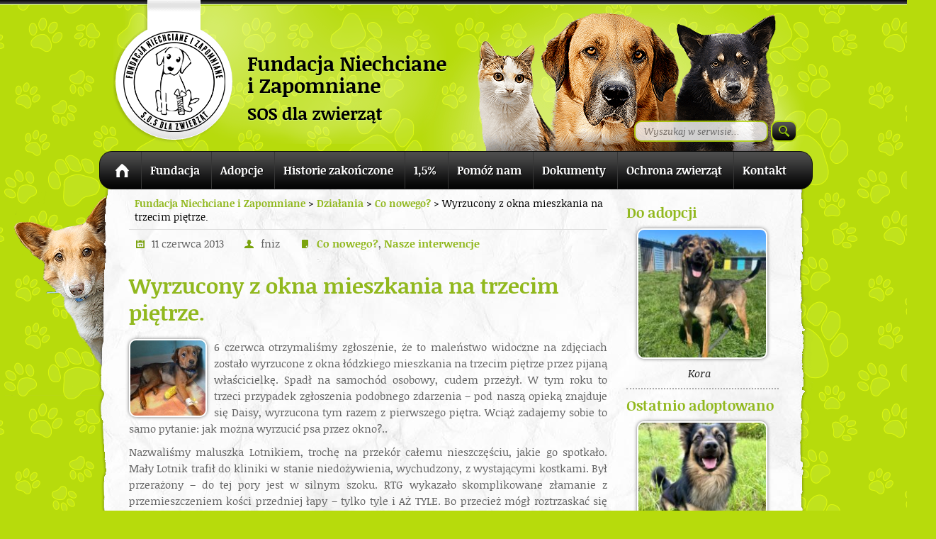

--- FILE ---
content_type: text/html; charset=UTF-8
request_url: http://niechcianeizapomniane.org/wyrzucony-z-okna-mieszkania-na-trzecim-pietrze-cudem-przezyl/
body_size: 11654
content:
<!DOCTYPE html>
<!--[if IE 8 ]>    <html lang="pl-PL" class="no-js ie8"> <![endif]-->
<!--[if IE 9 ]>    <html lang="pl-PL" class="no-js ie9"> <![endif]-->
<!--[if (gt IE 9)|!(IE)]><!--> <html lang="pl-PL" class="no-js"> <!--<![endif]-->
<head>
<meta charset="UTF-8" />
<meta http-equiv="X-UA-Compatible" content="IE=9">
<title>Wyrzucony z okna mieszkania na trzecim piętrze.  - Fundacja Niechciane i ZapomnianeFundacja Niechciane i Zapomniane</title>

<meta property="og:image" content="http://niechcianeizapomniane.org/content/wp-content/uploads/logo-male.png" />
<meta property="fb:admins" content="1028293043,1664181715" />
<link rel="profile" href="http://gmpg.org/xfn/11" />
<link rel="stylesheet" media="all" href="http://niechcianeizapomniane.org/content/wp-content/themes/fniz/style.css" />
<link rel="pingback" href="http://niechcianeizapomniane.org/content/xmlrpc.php" />

<!-- MapPress Easy Google Maps Version:2.95.9 (https://www.mappresspro.com) -->
<meta name='robots' content='index, follow, max-image-preview:large, max-snippet:-1, max-video-preview:-1' />

	<!-- This site is optimized with the Yoast SEO plugin v26.8 - https://yoast.com/product/yoast-seo-wordpress/ -->
	<link rel="canonical" href="http://niechcianeizapomniane.org/wyrzucony-z-okna-mieszkania-na-trzecim-pietrze-cudem-przezyl/" />
	<meta property="og:locale" content="pl_PL" />
	<meta property="og:type" content="article" />
	<meta property="og:title" content="Wyrzucony z okna mieszkania na trzecim piętrze.  - Fundacja Niechciane i Zapomniane" />
	<meta property="og:description" content="6 czerwca otrzymaliśmy zgłoszenie, że to maleństwo widoczne na zdjęciach zostało wyrzucone z okna łódzkiego mieszkania na trzecim piętrze przez pijaną właścicielkę. Spadł na samochód osobowy, cudem przeżył. W tym roku to trzeci przypadek zgłoszenia podobnego zdarzenia &#8211; pod naszą opieką znajduje się Daisy, wyrzucona tym razem z pierwszego piętra. Wciąż zadajemy sobie to samo pytanie: jak można wyrzucić psa przez okno?.. Nazwaliśmy maluszka Lotnikiem, trochę na przekór całemu nieszczęściu, jakie go spotkało. Mały Lotnik trafił do kliniki w stanie niedożywienia, wychudzony, z wystającymi kostkami. Był przerażony &#8211; do tej pory jest w silnym szoku. RTG wykazało skomplikowane złamanie z przemieszczeniem kości przedniej łapy &#8211; tylko tyle i AŻ TYLE. Bo przecież mógł roztrzaskać się na betonie i umrzeć w wielkim cierpieniu&#8230; Miał dużo szczęścia w tym swoim nieszczęściu. Właścicielka psiaka nie przyznaje się do winy &#8211; twierdzi, że ktoś inny wyrzucił go z okna. Świadkowie, jak to zwykle bywa, raczej milczą, nie chcą narażać się sąsiadom. Mamy jednak nadzieję, że los tego biednego zwierzaka poruszy ich na tyle, że pomogą nam udowodnić, kto zadał tyle cierpienia niewinnemu zwierzęciu. Zrobimy wszystko co w naszej mocy, by ta osoba poniosła należyte konsekwencje swojego czynu.   &nbsp; Tymczasem Lotnik dochodzi do siebie i czeka na trudną operację osteosyntezy. Czeka go długotrwałe leczenie, rehabilitacja i hospitalizacja. &nbsp; Jeśli zechcielibyście wspomóc nas finansowo w zapewnieniu Lotnikowi najlepszej opieki, będziemy bardzo wdzięczni. Oto nasze dane do przelewu: FUNDACJA NIECHCIANE I ZAPOMNIANE – SOS DLA ZWIERZĄT BANK PKO BP Nr konta: 22102034080000490201742246 Dla przelewów z zagranicy: Kod SWIFT: BPKOPLPW Nr Konta: PL22102034080000490201742246 z dopiskiem &#8222;leczenie Lotnika&#8221; Możecie też zrobić przelew za pośrednictwem serwisu PayPal, wpisując tylko adres mailowy: natalia@fniz.pl &nbsp;" />
	<meta property="og:url" content="http://niechcianeizapomniane.org/wyrzucony-z-okna-mieszkania-na-trzecim-pietrze-cudem-przezyl/" />
	<meta property="og:site_name" content="Fundacja Niechciane i Zapomniane" />
	<meta property="article:published_time" content="2013-06-11T11:07:48+00:00" />
	<meta property="article:modified_time" content="2013-06-11T11:19:19+00:00" />
	<meta property="og:image" content="http://niechcianeizapomniane.org/content/wp-content/uploads/image01324.jpg" />
	<meta property="og:image:width" content="986" />
	<meta property="og:image:height" content="653" />
	<meta property="og:image:type" content="image/jpeg" />
	<meta name="author" content="fniz" />
	<script type="application/ld+json" class="yoast-schema-graph">{"@context":"https://schema.org","@graph":[{"@type":"Article","@id":"http://niechcianeizapomniane.org/wyrzucony-z-okna-mieszkania-na-trzecim-pietrze-cudem-przezyl/#article","isPartOf":{"@id":"http://niechcianeizapomniane.org/wyrzucony-z-okna-mieszkania-na-trzecim-pietrze-cudem-przezyl/"},"author":{"name":"fniz","@id":"http://niechcianeizapomniane.org/#/schema/person/fe1f48efccc759857d3cb841adb0ed9f"},"headline":"Wyrzucony z okna mieszkania na trzecim piętrze.","datePublished":"2013-06-11T11:07:48+00:00","dateModified":"2013-06-11T11:19:19+00:00","mainEntityOfPage":{"@id":"http://niechcianeizapomniane.org/wyrzucony-z-okna-mieszkania-na-trzecim-pietrze-cudem-przezyl/"},"wordCount":328,"image":{"@id":"http://niechcianeizapomniane.org/wyrzucony-z-okna-mieszkania-na-trzecim-pietrze-cudem-przezyl/#primaryimage"},"thumbnailUrl":"http://niechcianeizapomniane.org/content/wp-content/uploads/image01324.jpg","articleSection":["Co nowego?","Nasze interwencje"],"inLanguage":"pl-PL"},{"@type":"WebPage","@id":"http://niechcianeizapomniane.org/wyrzucony-z-okna-mieszkania-na-trzecim-pietrze-cudem-przezyl/","url":"http://niechcianeizapomniane.org/wyrzucony-z-okna-mieszkania-na-trzecim-pietrze-cudem-przezyl/","name":"Wyrzucony z okna mieszkania na trzecim piętrze. - Fundacja Niechciane i Zapomniane","isPartOf":{"@id":"http://niechcianeizapomniane.org/#website"},"primaryImageOfPage":{"@id":"http://niechcianeizapomniane.org/wyrzucony-z-okna-mieszkania-na-trzecim-pietrze-cudem-przezyl/#primaryimage"},"image":{"@id":"http://niechcianeizapomniane.org/wyrzucony-z-okna-mieszkania-na-trzecim-pietrze-cudem-przezyl/#primaryimage"},"thumbnailUrl":"http://niechcianeizapomniane.org/content/wp-content/uploads/image01324.jpg","datePublished":"2013-06-11T11:07:48+00:00","dateModified":"2013-06-11T11:19:19+00:00","author":{"@id":"http://niechcianeizapomniane.org/#/schema/person/fe1f48efccc759857d3cb841adb0ed9f"},"inLanguage":"pl-PL","potentialAction":[{"@type":"ReadAction","target":["http://niechcianeizapomniane.org/wyrzucony-z-okna-mieszkania-na-trzecim-pietrze-cudem-przezyl/"]}]},{"@type":"ImageObject","inLanguage":"pl-PL","@id":"http://niechcianeizapomniane.org/wyrzucony-z-okna-mieszkania-na-trzecim-pietrze-cudem-przezyl/#primaryimage","url":"http://niechcianeizapomniane.org/content/wp-content/uploads/image01324.jpg","contentUrl":"http://niechcianeizapomniane.org/content/wp-content/uploads/image01324.jpg","width":986,"height":653},{"@type":"WebSite","@id":"http://niechcianeizapomniane.org/#website","url":"http://niechcianeizapomniane.org/","name":"Fundacja Niechciane i Zapomniane","description":"","potentialAction":[{"@type":"SearchAction","target":{"@type":"EntryPoint","urlTemplate":"http://niechcianeizapomniane.org/?s={search_term_string}"},"query-input":{"@type":"PropertyValueSpecification","valueRequired":true,"valueName":"search_term_string"}}],"inLanguage":"pl-PL"},{"@type":"Person","@id":"http://niechcianeizapomniane.org/#/schema/person/fe1f48efccc759857d3cb841adb0ed9f","name":"fniz","image":{"@type":"ImageObject","inLanguage":"pl-PL","@id":"http://niechcianeizapomniane.org/#/schema/person/image/","url":"https://secure.gravatar.com/avatar/67c2978bceeb6416d037cd74669d90812ccee5e2e169b320c1f4671b749de704?s=96&d=blank&r=g","contentUrl":"https://secure.gravatar.com/avatar/67c2978bceeb6416d037cd74669d90812ccee5e2e169b320c1f4671b749de704?s=96&d=blank&r=g","caption":"fniz"},"url":"http://niechcianeizapomniane.org/author/fniz/"}]}</script>
	<!-- / Yoast SEO plugin. -->


<link rel="alternate" type="application/rss+xml" title="Fundacja Niechciane i Zapomniane &raquo; Wyrzucony z okna mieszkania na trzecim piętrze. Kanał z komentarzami" href="http://niechcianeizapomniane.org/wyrzucony-z-okna-mieszkania-na-trzecim-pietrze-cudem-przezyl/feed/" />
<link rel="alternate" title="oEmbed (JSON)" type="application/json+oembed" href="http://niechcianeizapomniane.org/wp-json/oembed/1.0/embed?url=http%3A%2F%2Fniechcianeizapomniane.org%2Fwyrzucony-z-okna-mieszkania-na-trzecim-pietrze-cudem-przezyl%2F" />
<link rel="alternate" title="oEmbed (XML)" type="text/xml+oembed" href="http://niechcianeizapomniane.org/wp-json/oembed/1.0/embed?url=http%3A%2F%2Fniechcianeizapomniane.org%2Fwyrzucony-z-okna-mieszkania-na-trzecim-pietrze-cudem-przezyl%2F&#038;format=xml" />
<style id='wp-img-auto-sizes-contain-inline-css' type='text/css'>
img:is([sizes=auto i],[sizes^="auto," i]){contain-intrinsic-size:3000px 1500px}
/*# sourceURL=wp-img-auto-sizes-contain-inline-css */
</style>
<link rel='stylesheet' id='lightbox-css' href='http://niechcianeizapomniane.org/content/wp-content/themes/fniz/lightbox.css?ver=6.9' type='text/css' media='all' />
<style id='wp-emoji-styles-inline-css' type='text/css'>

	img.wp-smiley, img.emoji {
		display: inline !important;
		border: none !important;
		box-shadow: none !important;
		height: 1em !important;
		width: 1em !important;
		margin: 0 0.07em !important;
		vertical-align: -0.1em !important;
		background: none !important;
		padding: 0 !important;
	}
/*# sourceURL=wp-emoji-styles-inline-css */
</style>
<link rel='stylesheet' id='wp-block-library-css' href='http://niechcianeizapomniane.org/content/wp-includes/css/dist/block-library/style.min.css?ver=6.9' type='text/css' media='all' />
<style id='global-styles-inline-css' type='text/css'>
:root{--wp--preset--aspect-ratio--square: 1;--wp--preset--aspect-ratio--4-3: 4/3;--wp--preset--aspect-ratio--3-4: 3/4;--wp--preset--aspect-ratio--3-2: 3/2;--wp--preset--aspect-ratio--2-3: 2/3;--wp--preset--aspect-ratio--16-9: 16/9;--wp--preset--aspect-ratio--9-16: 9/16;--wp--preset--color--black: #000000;--wp--preset--color--cyan-bluish-gray: #abb8c3;--wp--preset--color--white: #ffffff;--wp--preset--color--pale-pink: #f78da7;--wp--preset--color--vivid-red: #cf2e2e;--wp--preset--color--luminous-vivid-orange: #ff6900;--wp--preset--color--luminous-vivid-amber: #fcb900;--wp--preset--color--light-green-cyan: #7bdcb5;--wp--preset--color--vivid-green-cyan: #00d084;--wp--preset--color--pale-cyan-blue: #8ed1fc;--wp--preset--color--vivid-cyan-blue: #0693e3;--wp--preset--color--vivid-purple: #9b51e0;--wp--preset--gradient--vivid-cyan-blue-to-vivid-purple: linear-gradient(135deg,rgb(6,147,227) 0%,rgb(155,81,224) 100%);--wp--preset--gradient--light-green-cyan-to-vivid-green-cyan: linear-gradient(135deg,rgb(122,220,180) 0%,rgb(0,208,130) 100%);--wp--preset--gradient--luminous-vivid-amber-to-luminous-vivid-orange: linear-gradient(135deg,rgb(252,185,0) 0%,rgb(255,105,0) 100%);--wp--preset--gradient--luminous-vivid-orange-to-vivid-red: linear-gradient(135deg,rgb(255,105,0) 0%,rgb(207,46,46) 100%);--wp--preset--gradient--very-light-gray-to-cyan-bluish-gray: linear-gradient(135deg,rgb(238,238,238) 0%,rgb(169,184,195) 100%);--wp--preset--gradient--cool-to-warm-spectrum: linear-gradient(135deg,rgb(74,234,220) 0%,rgb(151,120,209) 20%,rgb(207,42,186) 40%,rgb(238,44,130) 60%,rgb(251,105,98) 80%,rgb(254,248,76) 100%);--wp--preset--gradient--blush-light-purple: linear-gradient(135deg,rgb(255,206,236) 0%,rgb(152,150,240) 100%);--wp--preset--gradient--blush-bordeaux: linear-gradient(135deg,rgb(254,205,165) 0%,rgb(254,45,45) 50%,rgb(107,0,62) 100%);--wp--preset--gradient--luminous-dusk: linear-gradient(135deg,rgb(255,203,112) 0%,rgb(199,81,192) 50%,rgb(65,88,208) 100%);--wp--preset--gradient--pale-ocean: linear-gradient(135deg,rgb(255,245,203) 0%,rgb(182,227,212) 50%,rgb(51,167,181) 100%);--wp--preset--gradient--electric-grass: linear-gradient(135deg,rgb(202,248,128) 0%,rgb(113,206,126) 100%);--wp--preset--gradient--midnight: linear-gradient(135deg,rgb(2,3,129) 0%,rgb(40,116,252) 100%);--wp--preset--font-size--small: 13px;--wp--preset--font-size--medium: 20px;--wp--preset--font-size--large: 36px;--wp--preset--font-size--x-large: 42px;--wp--preset--spacing--20: 0.44rem;--wp--preset--spacing--30: 0.67rem;--wp--preset--spacing--40: 1rem;--wp--preset--spacing--50: 1.5rem;--wp--preset--spacing--60: 2.25rem;--wp--preset--spacing--70: 3.38rem;--wp--preset--spacing--80: 5.06rem;--wp--preset--shadow--natural: 6px 6px 9px rgba(0, 0, 0, 0.2);--wp--preset--shadow--deep: 12px 12px 50px rgba(0, 0, 0, 0.4);--wp--preset--shadow--sharp: 6px 6px 0px rgba(0, 0, 0, 0.2);--wp--preset--shadow--outlined: 6px 6px 0px -3px rgb(255, 255, 255), 6px 6px rgb(0, 0, 0);--wp--preset--shadow--crisp: 6px 6px 0px rgb(0, 0, 0);}:where(.is-layout-flex){gap: 0.5em;}:where(.is-layout-grid){gap: 0.5em;}body .is-layout-flex{display: flex;}.is-layout-flex{flex-wrap: wrap;align-items: center;}.is-layout-flex > :is(*, div){margin: 0;}body .is-layout-grid{display: grid;}.is-layout-grid > :is(*, div){margin: 0;}:where(.wp-block-columns.is-layout-flex){gap: 2em;}:where(.wp-block-columns.is-layout-grid){gap: 2em;}:where(.wp-block-post-template.is-layout-flex){gap: 1.25em;}:where(.wp-block-post-template.is-layout-grid){gap: 1.25em;}.has-black-color{color: var(--wp--preset--color--black) !important;}.has-cyan-bluish-gray-color{color: var(--wp--preset--color--cyan-bluish-gray) !important;}.has-white-color{color: var(--wp--preset--color--white) !important;}.has-pale-pink-color{color: var(--wp--preset--color--pale-pink) !important;}.has-vivid-red-color{color: var(--wp--preset--color--vivid-red) !important;}.has-luminous-vivid-orange-color{color: var(--wp--preset--color--luminous-vivid-orange) !important;}.has-luminous-vivid-amber-color{color: var(--wp--preset--color--luminous-vivid-amber) !important;}.has-light-green-cyan-color{color: var(--wp--preset--color--light-green-cyan) !important;}.has-vivid-green-cyan-color{color: var(--wp--preset--color--vivid-green-cyan) !important;}.has-pale-cyan-blue-color{color: var(--wp--preset--color--pale-cyan-blue) !important;}.has-vivid-cyan-blue-color{color: var(--wp--preset--color--vivid-cyan-blue) !important;}.has-vivid-purple-color{color: var(--wp--preset--color--vivid-purple) !important;}.has-black-background-color{background-color: var(--wp--preset--color--black) !important;}.has-cyan-bluish-gray-background-color{background-color: var(--wp--preset--color--cyan-bluish-gray) !important;}.has-white-background-color{background-color: var(--wp--preset--color--white) !important;}.has-pale-pink-background-color{background-color: var(--wp--preset--color--pale-pink) !important;}.has-vivid-red-background-color{background-color: var(--wp--preset--color--vivid-red) !important;}.has-luminous-vivid-orange-background-color{background-color: var(--wp--preset--color--luminous-vivid-orange) !important;}.has-luminous-vivid-amber-background-color{background-color: var(--wp--preset--color--luminous-vivid-amber) !important;}.has-light-green-cyan-background-color{background-color: var(--wp--preset--color--light-green-cyan) !important;}.has-vivid-green-cyan-background-color{background-color: var(--wp--preset--color--vivid-green-cyan) !important;}.has-pale-cyan-blue-background-color{background-color: var(--wp--preset--color--pale-cyan-blue) !important;}.has-vivid-cyan-blue-background-color{background-color: var(--wp--preset--color--vivid-cyan-blue) !important;}.has-vivid-purple-background-color{background-color: var(--wp--preset--color--vivid-purple) !important;}.has-black-border-color{border-color: var(--wp--preset--color--black) !important;}.has-cyan-bluish-gray-border-color{border-color: var(--wp--preset--color--cyan-bluish-gray) !important;}.has-white-border-color{border-color: var(--wp--preset--color--white) !important;}.has-pale-pink-border-color{border-color: var(--wp--preset--color--pale-pink) !important;}.has-vivid-red-border-color{border-color: var(--wp--preset--color--vivid-red) !important;}.has-luminous-vivid-orange-border-color{border-color: var(--wp--preset--color--luminous-vivid-orange) !important;}.has-luminous-vivid-amber-border-color{border-color: var(--wp--preset--color--luminous-vivid-amber) !important;}.has-light-green-cyan-border-color{border-color: var(--wp--preset--color--light-green-cyan) !important;}.has-vivid-green-cyan-border-color{border-color: var(--wp--preset--color--vivid-green-cyan) !important;}.has-pale-cyan-blue-border-color{border-color: var(--wp--preset--color--pale-cyan-blue) !important;}.has-vivid-cyan-blue-border-color{border-color: var(--wp--preset--color--vivid-cyan-blue) !important;}.has-vivid-purple-border-color{border-color: var(--wp--preset--color--vivid-purple) !important;}.has-vivid-cyan-blue-to-vivid-purple-gradient-background{background: var(--wp--preset--gradient--vivid-cyan-blue-to-vivid-purple) !important;}.has-light-green-cyan-to-vivid-green-cyan-gradient-background{background: var(--wp--preset--gradient--light-green-cyan-to-vivid-green-cyan) !important;}.has-luminous-vivid-amber-to-luminous-vivid-orange-gradient-background{background: var(--wp--preset--gradient--luminous-vivid-amber-to-luminous-vivid-orange) !important;}.has-luminous-vivid-orange-to-vivid-red-gradient-background{background: var(--wp--preset--gradient--luminous-vivid-orange-to-vivid-red) !important;}.has-very-light-gray-to-cyan-bluish-gray-gradient-background{background: var(--wp--preset--gradient--very-light-gray-to-cyan-bluish-gray) !important;}.has-cool-to-warm-spectrum-gradient-background{background: var(--wp--preset--gradient--cool-to-warm-spectrum) !important;}.has-blush-light-purple-gradient-background{background: var(--wp--preset--gradient--blush-light-purple) !important;}.has-blush-bordeaux-gradient-background{background: var(--wp--preset--gradient--blush-bordeaux) !important;}.has-luminous-dusk-gradient-background{background: var(--wp--preset--gradient--luminous-dusk) !important;}.has-pale-ocean-gradient-background{background: var(--wp--preset--gradient--pale-ocean) !important;}.has-electric-grass-gradient-background{background: var(--wp--preset--gradient--electric-grass) !important;}.has-midnight-gradient-background{background: var(--wp--preset--gradient--midnight) !important;}.has-small-font-size{font-size: var(--wp--preset--font-size--small) !important;}.has-medium-font-size{font-size: var(--wp--preset--font-size--medium) !important;}.has-large-font-size{font-size: var(--wp--preset--font-size--large) !important;}.has-x-large-font-size{font-size: var(--wp--preset--font-size--x-large) !important;}
/*# sourceURL=global-styles-inline-css */
</style>

<style id='classic-theme-styles-inline-css' type='text/css'>
/*! This file is auto-generated */
.wp-block-button__link{color:#fff;background-color:#32373c;border-radius:9999px;box-shadow:none;text-decoration:none;padding:calc(.667em + 2px) calc(1.333em + 2px);font-size:1.125em}.wp-block-file__button{background:#32373c;color:#fff;text-decoration:none}
/*# sourceURL=/wp-includes/css/classic-themes.min.css */
</style>
<link rel='stylesheet' id='contact-form-7-css' href='http://niechcianeizapomniane.org/content/wp-content/plugins/contact-form-7/includes/css/styles.css?ver=6.1.4' type='text/css' media='all' />
<link rel='stylesheet' id='mappress-leaflet-css' href='http://niechcianeizapomniane.org/content/wp-content/plugins/mappress-google-maps-for-wordpress/lib/leaflet/leaflet.css?ver=1.7.1' type='text/css' media='all' />
<link rel='stylesheet' id='mappress-css' href='http://niechcianeizapomniane.org/content/wp-content/plugins/mappress-google-maps-for-wordpress/css/mappress.css?ver=2.95.9' type='text/css' media='all' />
<link rel='stylesheet' id='slider-css' href='http://niechcianeizapomniane.org/content/wp-content/plugins/easing-slider/css/slider.css?ver=1.2.1' type='text/css' media='all' />
<script type="text/javascript" src="http://niechcianeizapomniane.org/content/wp-includes/js/jquery/jquery.min.js?ver=3.7.1" id="jquery-core-js"></script>
<script type="text/javascript" src="http://niechcianeizapomniane.org/content/wp-includes/js/jquery/jquery-migrate.min.js?ver=3.4.1" id="jquery-migrate-js"></script>
<script type="text/javascript" src="http://niechcianeizapomniane.org/content/wp-content/themes/fniz/js/jquery-ui-1.8.18.custom.min.js?ver=6.9" id="ui-js"></script>
<script type="text/javascript" src="http://niechcianeizapomniane.org/content/wp-content/themes/fniz/js/jquery.smooth-scroll.min.js?ver=6.9" id="smoothscroll-js"></script>
<script type="text/javascript" src="http://niechcianeizapomniane.org/content/wp-content/themes/fniz/js/lightbox.js?ver=6.9" id="lightbox-js"></script>
<script type="text/javascript" src="http://niechcianeizapomniane.org/content/wp-content/plugins/easing-slider/js/jquery.easing.js?ver=1.3" id="easing-js"></script>
<script type="text/javascript" src="http://niechcianeizapomniane.org/content/wp-content/plugins/easing-slider/js/script.js?ver=1.2.1" id="script-js"></script>
<link rel="https://api.w.org/" href="http://niechcianeizapomniane.org/wp-json/" /><link rel="alternate" title="JSON" type="application/json" href="http://niechcianeizapomniane.org/wp-json/wp/v2/posts/9478" /><link rel="EditURI" type="application/rsd+xml" title="RSD" href="http://niechcianeizapomniane.org/content/xmlrpc.php?rsd" />
<meta name="generator" content="WordPress 6.9" />
<link rel='shortlink' href='http://niechcianeizapomniane.org/?p=9478' />

<!-- Start of Easing Slider -->
<style type="text/css">ul.lof-navigator li{background: url(http://niechcianeizapomniane.org/content/wp-content/themes/fniz/images/pagination.png) 0 0 no-repeat;} ul.lof-navigator li.active{background: url(http://niechcianeizapomniane.org/content/wp-content/themes/fniz/images/pagination.png) 0 0 no-repeat;}
.lof-opacity{width:728px;height:px;}
.lof-opacity li{width:728px;height:px;}
</style>

<script type="text/javascript">
jQuery.noConflict();
jQuery(document).ready( function($){	
	var buttons = { previous:$('#lofslidecontent45 .lof-previous') , next:$('#lofslidecontent45 .lof-next') };
	$obj = $('#lofslidecontent45')
	.lofJSidernews( { interval : 5000,
	direction : 'opacity',
	duration : 1200,
	auto : true,
	maxItemDisplay : 10,
	startItem:0,
	navPosition     : 'horizontal', // horizontal
	navigatorHeight : 15,
	navigatorWidth  : 25,
	buttons : buttons,
	mainWidth:728} );	
});</script>
<!-- End of Easing Slider -->
</head>

<body class="wp-singular post-template-default single single-post postid-9478 single-format-standard wp-theme-fniz">
<div id="top-bar"></div>

<!--[if lte IE 8 ]>
<noscript><strong>JavaScript is required for this website to be displayed correctly. Please enable JavaScript before continuing...</strong></noscript>
<![endif]-->

<div id="outer-wrapper">
<div class="wrapper">
	<header class="header">
		<a href="http://niechcianeizapomniane.org" id="logo"></a>
		
		<div id="top-area"><form method="get" id="searchform" action="http://niechcianeizapomniane.org/">
<div><input type="text" size="put_a_size_here" name="s" id="s" value="Wyszukaj w serwisie..." onfocus="if(this.value==this.defaultValue)this.value='';" onblur="if(this.value=='')this.value=this.defaultValue;"/>
<input type="submit" id="searchsubmit" value="" class="btn" />
</div>
</form></div>
			
	<nav id="nav" role="navigation">
		<div class="header-menu"><ul id="menu-menu-glowne" class="menu"><li id="menu-item-23139" class="menu-item menu-item-type-custom menu-item-object-custom menu-item-home first menu-item-23139 link-1"><a href="https://niechcianeizapomniane.org">Strona główna</a></li>
<li id="menu-item-23137" class="menu-item menu-item-type-post_type menu-item-object-page menu-item-23137 link-2"><a href="http://niechcianeizapomniane.org/fundacja/">Fundacja</a></li>
<li id="menu-item-23119" class="menu-item menu-item-type-taxonomy menu-item-object-category menu-item-has-children menu-item-23119 link-3"><a href="http://niechcianeizapomniane.org/category/adopcje/">Adopcje</a>
<ul class="sub-menu">
	<li id="menu-item-23124" class="menu-item menu-item-type-taxonomy menu-item-object-category menu-item-23124 link-4"><a href="http://niechcianeizapomniane.org/category/adopcje/psy/">Psy</a></li>
	<li id="menu-item-23123" class="menu-item menu-item-type-taxonomy menu-item-object-category menu-item-23123 link-5"><a href="http://niechcianeizapomniane.org/category/adopcje/koty/">Koty</a></li>
	<li id="menu-item-23122" class="menu-item menu-item-type-taxonomy menu-item-object-category menu-item-23122 link-6"><a href="http://niechcianeizapomniane.org/category/adopcje/inne-zwierzeta/">Inne zwierzęta</a></li>
	<li id="menu-item-23128" class="menu-item menu-item-type-post_type menu-item-object-page menu-item-23128 link-7"><a href="http://niechcianeizapomniane.org/dt/">Domy tymczasowe</a></li>
	<li id="menu-item-23127" class="menu-item menu-item-type-post_type menu-item-object-page menu-item-23127 link-8"><a href="http://niechcianeizapomniane.org/adopcje-wirtualne/">Adopcje wirtualne</a></li>
</ul>
</li>
<li id="menu-item-23120" class="menu-item menu-item-type-taxonomy menu-item-object-category menu-item-has-children menu-item-23120 link-9"><a href="http://niechcianeizapomniane.org/category/szczesliwe-zakonczenia/">Historie zakończone</a>
<ul class="sub-menu">
	<li id="menu-item-23126" class="menu-item menu-item-type-taxonomy menu-item-object-category menu-item-23126 link-10"><a href="http://niechcianeizapomniane.org/category/szczesliwe-zakonczenia/">Szczęśliwe zakończenia</a></li>
	<li id="menu-item-23125" class="menu-item menu-item-type-taxonomy menu-item-object-category menu-item-23125 link-11"><a href="http://niechcianeizapomniane.org/category/pozegnania/">Pożegnania</a></li>
</ul>
</li>
<li id="menu-item-23129" class="menu-item menu-item-type-custom menu-item-object-custom menu-item-23129 link-12"><a href="https://niechcianeizapomniane.org/poltoraprocent/">1,5%</a></li>
<li id="menu-item-23130" class="menu-item menu-item-type-post_type menu-item-object-page menu-item-has-children menu-item-23130 link-13"><a href="http://niechcianeizapomniane.org/przekaz-darowizne/">Pomóż nam</a>
<ul class="sub-menu">
	<li id="menu-item-23134" class="menu-item menu-item-type-post_type menu-item-object-page menu-item-23134 link-14"><a href="http://niechcianeizapomniane.org/przekaz-darowizne/">Przekaż darowiznę</a></li>
	<li id="menu-item-23131" class="menu-item menu-item-type-post_type menu-item-object-page menu-item-23131 link-15"><a href="http://niechcianeizapomniane.org/dary-rzeczowe/">Dary rzeczowe</a></li>
	<li id="menu-item-23132" class="menu-item menu-item-type-post_type menu-item-object-page menu-item-23132 link-16"><a href="http://niechcianeizapomniane.org/zostan-sponsorem/">Zostań sponsorem</a></li>
</ul>
</li>
<li id="menu-item-23136" class="menu-item menu-item-type-post_type menu-item-object-page menu-item-has-children menu-item-23136 link-17"><a href="http://niechcianeizapomniane.org/dokumenty/">Dokumenty</a>
<ul class="sub-menu">
	<li id="menu-item-23141" class="menu-item menu-item-type-custom menu-item-object-custom menu-item-23141 link-18"><a href="http://niechcianeizapomniane.org/content/wp-content/uploads/ANKIETA-PRZEDADOPCYJNA-PIES2-z-rodo-5.doc">ANKIETA PIES</a></li>
	<li id="menu-item-23142" class="menu-item menu-item-type-custom menu-item-object-custom menu-item-23142 link-19"><a href="http://niechcianeizapomniane.org/content/wp-content/uploads/ANKIETA-PRZEDADOPCYJNA-KOT-z-rodo-1.doc">ANKIETA KOT</a></li>
	<li id="menu-item-23143" class="menu-item menu-item-type-custom menu-item-object-custom menu-item-23143 link-20"><a href="http://niechcianeizapomniane.org/content/wp-content/uploads/ANKIETA-DLA-DOMOW-TYMCZASOWYCH-RODO-1.doc">Ankieta DT</a></li>
	<li id="menu-item-23144" class="menu-item menu-item-type-custom menu-item-object-custom menu-item-23144 link-21"><a href="http://niechcianeizapomniane.org/content/wp-content/uploads/Umowa-adopcyjna-PIES-.pdf">Umowa adopcyjna PIES</a></li>
	<li id="menu-item-23145" class="menu-item menu-item-type-custom menu-item-object-custom menu-item-23145 link-22"><a href="http://niechcianeizapomniane.org/content/wp-content/uploads/umowa-adopcyjna-KOT-z-rodo.pdf">Umowa adopcyjna KOT</a></li>
	<li id="menu-item-23146" class="menu-item menu-item-type-custom menu-item-object-custom menu-item-23146 link-23"><a href="http://niechcianeizapomniane.org/content/wp-content/uploads/UMOWA-DOM-TYMCZASOWY-4.doc">Umowa DT</a></li>
</ul>
</li>
<li id="menu-item-23140" class="menu-item menu-item-type-post_type menu-item-object-page menu-item-23140 link-24"><a href="http://niechcianeizapomniane.org/ustawa-o-ochronie-zwierzat/">Ochrona zwierząt</a></li>
<li id="menu-item-23133" class="menu-item menu-item-type-post_type menu-item-object-page last menu-item-23133 link-25"><a href="http://niechcianeizapomniane.org/kontakt/">Kontakt</a></li>
</ul></div>	</nav>
	
	</header><!-- #header -->
		
	<div id="main">
		<div id="container">

			<div id="sub" role="main"><div id="sub-fill">
			
			<div id="sub-content">
			
						
			<div class="breadcrumbs">
				<a title="Fundacja Niechciane i Zapomniane." href="http://niechcianeizapomniane.org" class="home">Fundacja Niechciane i Zapomniane</a> &gt; <span property="itemListElement" typeof="ListItem"><a property="item" typeof="WebPage" title="Go to the Działania Kategoria archives." href="http://niechcianeizapomniane.org/category/dzialania/" class="taxonomy category" ><span property="name">Działania</span></a><meta property="position" content="2"></span> &gt; <span property="itemListElement" typeof="ListItem"><a property="item" typeof="WebPage" title="Go to the Co nowego? Kategoria archives." href="http://niechcianeizapomniane.org/category/dzialania/co-nowego/" class="taxonomy category" ><span property="name">Co nowego?</span></a><meta property="position" content="3"></span> &gt; Wyrzucony z okna mieszkania na trzecim piętrze.			</div>
				
				<div class="entry-meta">
					<ul>
					<li class="post-date"><time datetime="2013-06-11T13:07:48+02:00" pubdate>11 czerwca 2013</time></li>
					<li class="post-author">fniz</li>
					<li class="post-category"><a href="http://niechcianeizapomniane.org/category/dzialania/co-nowego/" rel="category tag">Co nowego?</a>, <a href="http://niechcianeizapomniane.org/category/dzialania/nasze-interwencje/" rel="category tag">Nasze interwencje</a></li>
					</ul>
				</div>
				
				<h1>Wyrzucony z okna mieszkania na trzecim piętrze.</h1>

				<article id="post-9478" class="post-9478 post type-post status-publish format-standard has-post-thumbnail hentry category-co-nowego category-nasze-interwencje">

					<div class="entry-content">
						<p><img loading="lazy" decoding="async" class="alignleft size-thumbnail wp-image-9479" alt="image013" src="http://niechcianeizapomniane.org/content/wp-content/uploads/image01324-106x106.jpg" width="106" height="106" />6 czerwca otrzymaliśmy zgłoszenie, że to maleństwo widoczne na zdjęciach zostało wyrzucone z okna łódzkiego mieszkania na trzecim piętrze przez pijaną właścicielkę. Spadł na samochód osobowy, cudem przeżył. W tym roku to trzeci przypadek zgłoszenia podobnego zdarzenia &#8211; pod naszą opieką znajduje się Daisy, wyrzucona tym razem z pierwszego piętra. Wciąż zadajemy sobie to samo pytanie: jak można wyrzucić psa przez okno?..</p>
<p>Nazwaliśmy maluszka Lotnikiem, trochę na przekór całemu nieszczęściu, jakie go spotkało. Mały Lotnik trafił do kliniki w stanie niedożywienia, wychudzony, z wystającymi kostkami. Był przerażony &#8211; do tej pory jest w silnym szoku. RTG wykazało skomplikowane złamanie z przemieszczeniem kości przedniej łapy &#8211; tylko tyle i AŻ TYLE. Bo przecież mógł roztrzaskać się na betonie i umrzeć w wielkim cierpieniu&#8230; Miał dużo szczęścia w tym swoim nieszczęściu.</p>
<p style="text-align: center;"><img loading="lazy" decoding="async" class="size-large wp-image-9485 aligncenter" alt="image012" src="http://niechcianeizapomniane.org/content/wp-content/uploads/image01229-665x440.jpg" width="665" height="440" srcset="http://niechcianeizapomniane.org/content/wp-content/uploads/image01229-665x440.jpg 665w, http://niechcianeizapomniane.org/content/wp-content/uploads/image01229-250x165.jpg 250w, http://niechcianeizapomniane.org/content/wp-content/uploads/image01229.jpg 986w" sizes="auto, (max-width: 665px) 100vw, 665px" /></p>
<p>Właścicielka psiaka nie przyznaje się do winy &#8211; twierdzi, że ktoś inny wyrzucił go z okna. Świadkowie, jak to zwykle bywa, raczej milczą, nie chcą narażać się sąsiadom. Mamy jednak nadzieję, że los tego biednego zwierzaka poruszy ich na tyle, że pomogą nam udowodnić, kto zadał tyle cierpienia niewinnemu zwierzęciu. Zrobimy wszystko co w naszej mocy, by ta osoba poniosła należyte konsekwencje swojego czynu.</p>
<p><img loading="lazy" decoding="async" class="aligncenter size-large wp-image-9484" alt="image011" src="http://niechcianeizapomniane.org/content/wp-content/uploads/image01126-665x440.jpg" width="665" height="440" srcset="http://niechcianeizapomniane.org/content/wp-content/uploads/image01126-665x440.jpg 665w, http://niechcianeizapomniane.org/content/wp-content/uploads/image01126-250x165.jpg 250w, http://niechcianeizapomniane.org/content/wp-content/uploads/image01126.jpg 986w" sizes="auto, (max-width: 665px) 100vw, 665px" /></p>
<p><img loading="lazy" decoding="async" class="aligncenter size-large wp-image-9483" alt="image010" src="http://niechcianeizapomniane.org/content/wp-content/uploads/image01020-665x440.jpg" width="665" height="440" srcset="http://niechcianeizapomniane.org/content/wp-content/uploads/image01020-665x440.jpg 665w, http://niechcianeizapomniane.org/content/wp-content/uploads/image01020-250x165.jpg 250w, http://niechcianeizapomniane.org/content/wp-content/uploads/image01020.jpg 986w" sizes="auto, (max-width: 665px) 100vw, 665px" /></p>
<p><img loading="lazy" decoding="async" class="aligncenter size-large wp-image-9482" alt="image009" src="http://niechcianeizapomniane.org/content/wp-content/uploads/image00933-665x440.jpg" width="665" height="440" srcset="http://niechcianeizapomniane.org/content/wp-content/uploads/image00933-665x440.jpg 665w, http://niechcianeizapomniane.org/content/wp-content/uploads/image00933-250x165.jpg 250w, http://niechcianeizapomniane.org/content/wp-content/uploads/image00933.jpg 986w" sizes="auto, (max-width: 665px) 100vw, 665px" /></p>
<p><img loading="lazy" decoding="async" class="aligncenter size-large wp-image-9479" alt="image013" src="http://niechcianeizapomniane.org/content/wp-content/uploads/image01324-665x440.jpg" width="665" height="440" srcset="http://niechcianeizapomniane.org/content/wp-content/uploads/image01324-665x440.jpg 665w, http://niechcianeizapomniane.org/content/wp-content/uploads/image01324-250x165.jpg 250w, http://niechcianeizapomniane.org/content/wp-content/uploads/image01324.jpg 986w" sizes="auto, (max-width: 665px) 100vw, 665px" /></p>
<p><img loading="lazy" decoding="async" class="aligncenter size-large wp-image-9480" alt="image014" src="http://niechcianeizapomniane.org/content/wp-content/uploads/image01417-665x440.jpg" width="665" height="440" srcset="http://niechcianeizapomniane.org/content/wp-content/uploads/image01417-665x440.jpg 665w, http://niechcianeizapomniane.org/content/wp-content/uploads/image01417-250x165.jpg 250w, http://niechcianeizapomniane.org/content/wp-content/uploads/image01417.jpg 986w" sizes="auto, (max-width: 665px) 100vw, 665px" /></p>
<p>&nbsp;</p>
<p>Tymczasem Lotnik dochodzi do siebie i czeka na trudną operację osteosyntezy. Czeka go długotrwałe leczenie, rehabilitacja i hospitalizacja.</p>
<p><img loading="lazy" decoding="async" class="aligncenter size-large wp-image-9488" alt="DSC_0281" src="http://niechcianeizapomniane.org/content/wp-content/uploads/DSC_0281-443x665.jpg" width="443" height="665" srcset="http://niechcianeizapomniane.org/content/wp-content/uploads/DSC_0281-443x665.jpg 443w, http://niechcianeizapomniane.org/content/wp-content/uploads/DSC_0281-166x250.jpg 166w, http://niechcianeizapomniane.org/content/wp-content/uploads/DSC_0281.jpg 950w" sizes="auto, (max-width: 443px) 100vw, 443px" /></p>
<p>&nbsp;</p>
<p>Jeśli zechcielibyście wspomóc nas finansowo w zapewnieniu Lotnikowi najlepszej opieki, będziemy bardzo wdzięczni. Oto nasze dane do przelewu:</p>
<p><b><b>FUNDACJA NIECHCIANE I ZAPOMNIANE – SOS DLA ZWIERZĄT</b><br />
BANK PKO BP<br />
Nr konta: 22102034080000490201742246</b></p>
<p><b>Dla przelewów z zagranicy:</b><br />
Kod SWIFT: BPKOPLPW<br />
Nr Konta: PL22102034080000490201742246</p>
<p>z dopiskiem<strong> <span style="text-decoration: underline;">&#8222;leczenie Lotnika&#8221;</span></strong></p>
<p>Możecie też zrobić przelew za pośrednictwem serwisu <strong>PayPal</strong>, wpisując tylko adres mailowy: <strong>natalia@fniz.pl</strong></p>
<p>&nbsp;</p>
											</div><!-- .entry-content -->
			</article><!-- #post-## -->

						</div>
			
			<div id="sidebar">
				
<div><h1>Do adopcji</h1><li><a href="http://niechcianeizapomniane.org/adopcje/kora-2/"><div class="thumb" style="background:url(http://niechcianeizapomniane.org/content/wp-content/uploads/516939447_1137158898441960_5595663919987130769_n-188x250.jpg) no-repeat center center; background-size: cover;"></div><p>Kora</p></a></li></div><div><h1>Ostatnio adoptowano</h1><li><a href="http://niechcianeizapomniane.org/adopcje/bakus/"><div class="thumb" style="background:url(http://niechcianeizapomniane.org/content/wp-content/uploads/539211538_1176478944509955_7843720321600201357_n-188x250.jpg) no-repeat center center; background-size: cover;"></div><p>Bakuś</p></a></li></div><div>			<div class="textwidget">POMÓŻ NAM:
<br><br>
<div style="position:relative;width:315px;margin:0 auto;">
<a href="https://www.pitax.pl/rozliczenie-pit-online-0000265877/
                ?cel=Cele statutowe”
title="Przekaż 1% naszej organizacji" target="_blank">
<img src="http://niechcianeizapomniane.org/content/wp-content/uploads/pitax-new-start-1-250x153.png"
style="width:65%" alt="Przekaż 1% naszej organizacji"></a></div>

Nasz numer konta:<br>
<font size="2">22 1020 3408 0000 4902 0174 2246</font><br>
Nasz numer KRS:<br>
<font color="Orange"><font size="6"><b>0000265877</b></font></div>
		</div><div><div class="textwidget custom-html-widget"></div></div>			</div>

			<div style="clear:both;"></div>
			
			</div></div><!-- #sub & fill -->
			<div id="sub-bottom"></div>
		</div><!-- #container -->

</div></div></div>
	
	<footer role="contentinfo" id="footer">
		
		<div class="wrapper">

		<div class="menu-footer"><ul id="menu-menu-stopka4" class="menu"><li id="menu-item-48" class="menu-item menu-item-type-post_type menu-item-object-page first menu-item-48 link-1"><a href="http://niechcianeizapomniane.org/dokumenty/">Dokumenty</a></li>
<li id="menu-item-23147" class="menu-item menu-item-type-post_type menu-item-object-page menu-item-23147 link-2"><a href="http://niechcianeizapomniane.org/sprawozdania/">Sprawozdania</a></li>
<li id="menu-item-23148" class="menu-item menu-item-type-post_type menu-item-object-page last menu-item-23148 link-3"><a href="http://niechcianeizapomniane.org/statut/">Statut</a></li>
</ul></div>		<div class="menu-footer"><ul id="menu-menu-stopka2" class="menu"><li id="menu-item-23149" class="menu-item menu-item-type-post_type menu-item-object-page first menu-item-23149 link-1"><a href="http://niechcianeizapomniane.org/bannery/">Logo</a></li>
<li id="menu-item-23150" class="menu-item menu-item-type-post_type menu-item-object-page menu-item-23150 link-2"><a href="http://niechcianeizapomniane.org/przyjaciele/">Przyjaciele</a></li>
<li id="menu-item-23151" class="menu-item menu-item-type-post_type menu-item-object-page menu-item-23151 link-3"><a href="http://niechcianeizapomniane.org/lecznice-wspolpracujace/">Lecznice</a></li>
<li id="menu-item-23196" class="menu-item menu-item-type-post_type menu-item-object-page last menu-item-23196 link-4"><a href="http://niechcianeizapomniane.org/polityka-prywatnosci/">Polityka prywatności</a></li>
</ul></div>		<div class="menu-footer last-footer"><ul id="menu-menu-stopka3" class="menu"><li id="menu-item-23153" class="menu-item menu-item-type-post_type menu-item-object-page first last menu-item-23153 link-1"><a href="http://niechcianeizapomniane.org/sterylizacje/">Sterylizacje</a></li>
</ul></div>		
		<a href="#" id="footer-logos"><img src="http://niechcianeizapomniane.org/content/wp-content/themes/fniz/images/opp.png"></a>
		
		<span id="footer-sub">© 2013 <b>Fundacja Niechciane i Zapomniane</b>. Wszelkie prawa zastrzeżone.<br/>
		Projekt i realizacja: agencja interaktywna <strong><a href="http://concepts.pl/">Concepts.</a><a href="http://jaksiepisze.pl/">pl</a></strong></span></div>

		</div>
		
	</footer><!-- #footer -->

	</div><!-- #main -->
</div><!-- #wrapper -->
</div><!-- #outer-wrapper -->

<script type="speculationrules">
{"prefetch":[{"source":"document","where":{"and":[{"href_matches":"/*"},{"not":{"href_matches":["/content/wp-*.php","/content/wp-admin/*","/content/wp-content/uploads/*","/content/wp-content/*","/content/wp-content/plugins/*","/content/wp-content/themes/fniz/*","/*\\?(.+)"]}},{"not":{"selector_matches":"a[rel~=\"nofollow\"]"}},{"not":{"selector_matches":".no-prefetch, .no-prefetch a"}}]},"eagerness":"conservative"}]}
</script>
<script type="text/javascript" src="http://niechcianeizapomniane.org/content/wp-includes/js/dist/hooks.min.js?ver=dd5603f07f9220ed27f1" id="wp-hooks-js"></script>
<script type="text/javascript" src="http://niechcianeizapomniane.org/content/wp-includes/js/dist/i18n.min.js?ver=c26c3dc7bed366793375" id="wp-i18n-js"></script>
<script type="text/javascript" id="wp-i18n-js-after">
/* <![CDATA[ */
wp.i18n.setLocaleData( { 'text direction\u0004ltr': [ 'ltr' ] } );
wp.i18n.setLocaleData( { 'text direction\u0004ltr': [ 'ltr' ] } );
//# sourceURL=wp-i18n-js-after
/* ]]> */
</script>
<script type="text/javascript" src="http://niechcianeizapomniane.org/content/wp-content/plugins/contact-form-7/includes/swv/js/index.js?ver=6.1.4" id="swv-js"></script>
<script type="text/javascript" id="contact-form-7-js-translations">
/* <![CDATA[ */
( function( domain, translations ) {
	var localeData = translations.locale_data[ domain ] || translations.locale_data.messages;
	localeData[""].domain = domain;
	wp.i18n.setLocaleData( localeData, domain );
} )( "contact-form-7", {"translation-revision-date":"2025-12-11 12:03:49+0000","generator":"GlotPress\/4.0.3","domain":"messages","locale_data":{"messages":{"":{"domain":"messages","plural-forms":"nplurals=3; plural=(n == 1) ? 0 : ((n % 10 >= 2 && n % 10 <= 4 && (n % 100 < 12 || n % 100 > 14)) ? 1 : 2);","lang":"pl"},"This contact form is placed in the wrong place.":["Ten formularz kontaktowy zosta\u0142 umieszczony w niew\u0142a\u015bciwym miejscu."],"Error:":["B\u0142\u0105d:"]}},"comment":{"reference":"includes\/js\/index.js"}} );
//# sourceURL=contact-form-7-js-translations
/* ]]> */
</script>
<script type="text/javascript" id="contact-form-7-js-before">
/* <![CDATA[ */
var wpcf7 = {
    "api": {
        "root": "http:\/\/niechcianeizapomniane.org\/wp-json\/",
        "namespace": "contact-form-7\/v1"
    }
};
//# sourceURL=contact-form-7-js-before
/* ]]> */
</script>
<script type="text/javascript" src="http://niechcianeizapomniane.org/content/wp-content/plugins/contact-form-7/includes/js/index.js?ver=6.1.4" id="contact-form-7-js"></script>
<script id="wp-emoji-settings" type="application/json">
{"baseUrl":"https://s.w.org/images/core/emoji/17.0.2/72x72/","ext":".png","svgUrl":"https://s.w.org/images/core/emoji/17.0.2/svg/","svgExt":".svg","source":{"concatemoji":"http://niechcianeizapomniane.org/content/wp-includes/js/wp-emoji-release.min.js?ver=6.9"}}
</script>
<script type="module">
/* <![CDATA[ */
/*! This file is auto-generated */
const a=JSON.parse(document.getElementById("wp-emoji-settings").textContent),o=(window._wpemojiSettings=a,"wpEmojiSettingsSupports"),s=["flag","emoji"];function i(e){try{var t={supportTests:e,timestamp:(new Date).valueOf()};sessionStorage.setItem(o,JSON.stringify(t))}catch(e){}}function c(e,t,n){e.clearRect(0,0,e.canvas.width,e.canvas.height),e.fillText(t,0,0);t=new Uint32Array(e.getImageData(0,0,e.canvas.width,e.canvas.height).data);e.clearRect(0,0,e.canvas.width,e.canvas.height),e.fillText(n,0,0);const a=new Uint32Array(e.getImageData(0,0,e.canvas.width,e.canvas.height).data);return t.every((e,t)=>e===a[t])}function p(e,t){e.clearRect(0,0,e.canvas.width,e.canvas.height),e.fillText(t,0,0);var n=e.getImageData(16,16,1,1);for(let e=0;e<n.data.length;e++)if(0!==n.data[e])return!1;return!0}function u(e,t,n,a){switch(t){case"flag":return n(e,"\ud83c\udff3\ufe0f\u200d\u26a7\ufe0f","\ud83c\udff3\ufe0f\u200b\u26a7\ufe0f")?!1:!n(e,"\ud83c\udde8\ud83c\uddf6","\ud83c\udde8\u200b\ud83c\uddf6")&&!n(e,"\ud83c\udff4\udb40\udc67\udb40\udc62\udb40\udc65\udb40\udc6e\udb40\udc67\udb40\udc7f","\ud83c\udff4\u200b\udb40\udc67\u200b\udb40\udc62\u200b\udb40\udc65\u200b\udb40\udc6e\u200b\udb40\udc67\u200b\udb40\udc7f");case"emoji":return!a(e,"\ud83e\u1fac8")}return!1}function f(e,t,n,a){let r;const o=(r="undefined"!=typeof WorkerGlobalScope&&self instanceof WorkerGlobalScope?new OffscreenCanvas(300,150):document.createElement("canvas")).getContext("2d",{willReadFrequently:!0}),s=(o.textBaseline="top",o.font="600 32px Arial",{});return e.forEach(e=>{s[e]=t(o,e,n,a)}),s}function r(e){var t=document.createElement("script");t.src=e,t.defer=!0,document.head.appendChild(t)}a.supports={everything:!0,everythingExceptFlag:!0},new Promise(t=>{let n=function(){try{var e=JSON.parse(sessionStorage.getItem(o));if("object"==typeof e&&"number"==typeof e.timestamp&&(new Date).valueOf()<e.timestamp+604800&&"object"==typeof e.supportTests)return e.supportTests}catch(e){}return null}();if(!n){if("undefined"!=typeof Worker&&"undefined"!=typeof OffscreenCanvas&&"undefined"!=typeof URL&&URL.createObjectURL&&"undefined"!=typeof Blob)try{var e="postMessage("+f.toString()+"("+[JSON.stringify(s),u.toString(),c.toString(),p.toString()].join(",")+"));",a=new Blob([e],{type:"text/javascript"});const r=new Worker(URL.createObjectURL(a),{name:"wpTestEmojiSupports"});return void(r.onmessage=e=>{i(n=e.data),r.terminate(),t(n)})}catch(e){}i(n=f(s,u,c,p))}t(n)}).then(e=>{for(const n in e)a.supports[n]=e[n],a.supports.everything=a.supports.everything&&a.supports[n],"flag"!==n&&(a.supports.everythingExceptFlag=a.supports.everythingExceptFlag&&a.supports[n]);var t;a.supports.everythingExceptFlag=a.supports.everythingExceptFlag&&!a.supports.flag,a.supports.everything||((t=a.source||{}).concatemoji?r(t.concatemoji):t.wpemoji&&t.twemoji&&(r(t.twemoji),r(t.wpemoji)))});
//# sourceURL=http://niechcianeizapomniane.org/content/wp-includes/js/wp-emoji-loader.min.js
/* ]]> */
</script>

<script type="text/javascript">
  var _gaq = _gaq || [];
  _gaq.push(['_setAccount', 'UA-1257692-1']);
  _gaq.push(['_trackPageview']);
  (function() {
    var ga = document.createElement('script'); ga.type = 'text/javascript'; ga.async = true;
    ga.src = ('https:' == document.location.protocol ? 'https://ssl' : 'http://www') + '.google-analytics.com/ga.js';
    var s = document.getElementsByTagName('script')[0]; s.parentNode.insertBefore(ga, s);
  })();
</script>

</body>
</html>